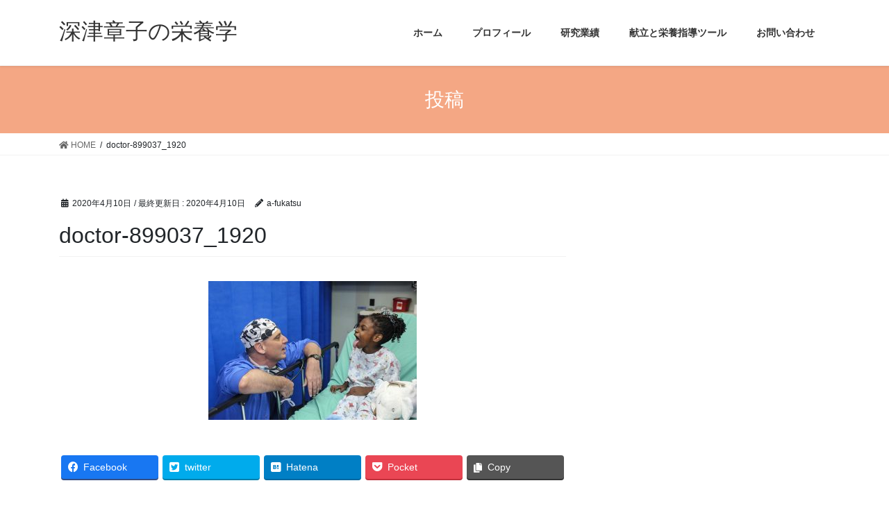

--- FILE ---
content_type: text/html; charset=UTF-8
request_url: https://a-fukatsu.net/how-to-be-a-dietitian-at-pediatric-hospital/doctor-899037_1920/
body_size: 9465
content:
<!DOCTYPE html>
<html dir="ltr" lang="ja"
	prefix="og: https://ogp.me/ns#" >
<head>
<meta charset="utf-8">
<meta http-equiv="X-UA-Compatible" content="IE=edge">
<meta name="viewport" content="width=device-width, initial-scale=1">

<title>doctor-899037_1920 | 深津章子の栄養学</title>

		<!-- All in One SEO 4.3.0 - aioseo.com -->
		<meta name="robots" content="max-image-preview:large" />
		<link rel="canonical" href="https://a-fukatsu.net/how-to-be-a-dietitian-at-pediatric-hospital/doctor-899037_1920/" />
		<meta name="generator" content="All in One SEO (AIOSEO) 4.3.0 " />
		<meta property="og:locale" content="ja_JP" />
		<meta property="og:site_name" content="深津章子の栄養学 | 研究｜管理栄養士｜糖尿病の食事療法｜小児栄養｜臨床栄養学｜ワーママ食事術" />
		<meta property="og:type" content="article" />
		<meta property="og:title" content="doctor-899037_1920 | 深津章子の栄養学" />
		<meta property="og:url" content="https://a-fukatsu.net/how-to-be-a-dietitian-at-pediatric-hospital/doctor-899037_1920/" />
		<meta property="article:published_time" content="2020-04-10T11:47:10+00:00" />
		<meta property="article:modified_time" content="2020-04-10T11:47:10+00:00" />
		<meta name="twitter:card" content="summary" />
		<meta name="twitter:title" content="doctor-899037_1920 | 深津章子の栄養学" />
		<script type="application/ld+json" class="aioseo-schema">
			{"@context":"https:\/\/schema.org","@graph":[{"@type":"BreadcrumbList","@id":"https:\/\/a-fukatsu.net\/how-to-be-a-dietitian-at-pediatric-hospital\/doctor-899037_1920\/#breadcrumblist","itemListElement":[{"@type":"ListItem","@id":"https:\/\/a-fukatsu.net\/#listItem","position":1,"item":{"@type":"WebPage","@id":"https:\/\/a-fukatsu.net\/","name":"\u30db\u30fc\u30e0","description":"\u7814\u7a76\uff5c\u7ba1\u7406\u6804\u990a\u58eb\uff5c\u7cd6\u5c3f\u75c5\u306e\u98df\u4e8b\u7642\u6cd5\uff5c\u5c0f\u5150\u6804\u990a\uff5c\u81e8\u5e8a\u6804\u990a\u5b66\uff5c\u30ef\u30fc\u30de\u30de\u98df\u4e8b\u8853","url":"https:\/\/a-fukatsu.net\/"},"nextItem":"https:\/\/a-fukatsu.net\/how-to-be-a-dietitian-at-pediatric-hospital\/doctor-899037_1920\/#listItem"},{"@type":"ListItem","@id":"https:\/\/a-fukatsu.net\/how-to-be-a-dietitian-at-pediatric-hospital\/doctor-899037_1920\/#listItem","position":2,"item":{"@type":"WebPage","@id":"https:\/\/a-fukatsu.net\/how-to-be-a-dietitian-at-pediatric-hospital\/doctor-899037_1920\/","name":"doctor-899037_1920","url":"https:\/\/a-fukatsu.net\/how-to-be-a-dietitian-at-pediatric-hospital\/doctor-899037_1920\/"},"previousItem":"https:\/\/a-fukatsu.net\/#listItem"}]},{"@type":"ItemPage","@id":"https:\/\/a-fukatsu.net\/how-to-be-a-dietitian-at-pediatric-hospital\/doctor-899037_1920\/#itempage","url":"https:\/\/a-fukatsu.net\/how-to-be-a-dietitian-at-pediatric-hospital\/doctor-899037_1920\/","name":"doctor-899037_1920 | \u6df1\u6d25\u7ae0\u5b50\u306e\u6804\u990a\u5b66","inLanguage":"ja","isPartOf":{"@id":"https:\/\/a-fukatsu.net\/#website"},"breadcrumb":{"@id":"https:\/\/a-fukatsu.net\/how-to-be-a-dietitian-at-pediatric-hospital\/doctor-899037_1920\/#breadcrumblist"},"author":{"@id":"https:\/\/a-fukatsu.net\/author\/a-fukatsu\/#author"},"creator":{"@id":"https:\/\/a-fukatsu.net\/author\/a-fukatsu\/#author"},"datePublished":"2020-04-10T11:47:10+09:00","dateModified":"2020-04-10T11:47:10+09:00"},{"@type":"Organization","@id":"https:\/\/a-fukatsu.net\/#organization","name":"\u6df1\u6d25\u7ae0\u5b50\u306e\u6804\u990a\u5b66","url":"https:\/\/a-fukatsu.net\/"},{"@type":"Person","@id":"https:\/\/a-fukatsu.net\/author\/a-fukatsu\/#author","url":"https:\/\/a-fukatsu.net\/author\/a-fukatsu\/","name":"a-fukatsu","image":{"@type":"ImageObject","@id":"https:\/\/a-fukatsu.net\/how-to-be-a-dietitian-at-pediatric-hospital\/doctor-899037_1920\/#authorImage","url":"https:\/\/secure.gravatar.com\/avatar\/7fb46cc0469b068ebda8eae3bd9b6747?s=96&d=mm&r=g","width":96,"height":96,"caption":"a-fukatsu"}},{"@type":"WebSite","@id":"https:\/\/a-fukatsu.net\/#website","url":"https:\/\/a-fukatsu.net\/","name":"\u6df1\u6d25\u7ae0\u5b50\u306e\u6804\u990a\u5b66","description":"\u7814\u7a76\uff5c\u7ba1\u7406\u6804\u990a\u58eb\uff5c\u7cd6\u5c3f\u75c5\u306e\u98df\u4e8b\u7642\u6cd5\uff5c\u5c0f\u5150\u6804\u990a\uff5c\u81e8\u5e8a\u6804\u990a\u5b66\uff5c\u30ef\u30fc\u30de\u30de\u98df\u4e8b\u8853","inLanguage":"ja","publisher":{"@id":"https:\/\/a-fukatsu.net\/#organization"}}]}
		</script>
		<script type="text/javascript" >
			window.ga=window.ga||function(){(ga.q=ga.q||[]).push(arguments)};ga.l=+new Date;
			ga('create', "UA-173235581-1", 'auto');
			ga('send', 'pageview');
		</script>
		<script async src="https://www.google-analytics.com/analytics.js"></script>
		<!-- All in One SEO -->

<link rel='dns-prefetch' href='//c0.wp.com' />
<link rel="alternate" type="application/rss+xml" title="深津章子の栄養学 &raquo; フィード" href="https://a-fukatsu.net/feed/" />
<meta name="description" content="" /><script type="text/javascript">
window._wpemojiSettings = {"baseUrl":"https:\/\/s.w.org\/images\/core\/emoji\/14.0.0\/72x72\/","ext":".png","svgUrl":"https:\/\/s.w.org\/images\/core\/emoji\/14.0.0\/svg\/","svgExt":".svg","source":{"concatemoji":"https:\/\/a-fukatsu.net\/wp-includes\/js\/wp-emoji-release.min.js?ver=6.1.9"}};
/*! This file is auto-generated */
!function(e,a,t){var n,r,o,i=a.createElement("canvas"),p=i.getContext&&i.getContext("2d");function s(e,t){var a=String.fromCharCode,e=(p.clearRect(0,0,i.width,i.height),p.fillText(a.apply(this,e),0,0),i.toDataURL());return p.clearRect(0,0,i.width,i.height),p.fillText(a.apply(this,t),0,0),e===i.toDataURL()}function c(e){var t=a.createElement("script");t.src=e,t.defer=t.type="text/javascript",a.getElementsByTagName("head")[0].appendChild(t)}for(o=Array("flag","emoji"),t.supports={everything:!0,everythingExceptFlag:!0},r=0;r<o.length;r++)t.supports[o[r]]=function(e){if(p&&p.fillText)switch(p.textBaseline="top",p.font="600 32px Arial",e){case"flag":return s([127987,65039,8205,9895,65039],[127987,65039,8203,9895,65039])?!1:!s([55356,56826,55356,56819],[55356,56826,8203,55356,56819])&&!s([55356,57332,56128,56423,56128,56418,56128,56421,56128,56430,56128,56423,56128,56447],[55356,57332,8203,56128,56423,8203,56128,56418,8203,56128,56421,8203,56128,56430,8203,56128,56423,8203,56128,56447]);case"emoji":return!s([129777,127995,8205,129778,127999],[129777,127995,8203,129778,127999])}return!1}(o[r]),t.supports.everything=t.supports.everything&&t.supports[o[r]],"flag"!==o[r]&&(t.supports.everythingExceptFlag=t.supports.everythingExceptFlag&&t.supports[o[r]]);t.supports.everythingExceptFlag=t.supports.everythingExceptFlag&&!t.supports.flag,t.DOMReady=!1,t.readyCallback=function(){t.DOMReady=!0},t.supports.everything||(n=function(){t.readyCallback()},a.addEventListener?(a.addEventListener("DOMContentLoaded",n,!1),e.addEventListener("load",n,!1)):(e.attachEvent("onload",n),a.attachEvent("onreadystatechange",function(){"complete"===a.readyState&&t.readyCallback()})),(e=t.source||{}).concatemoji?c(e.concatemoji):e.wpemoji&&e.twemoji&&(c(e.twemoji),c(e.wpemoji)))}(window,document,window._wpemojiSettings);
</script>
<style type="text/css">
img.wp-smiley,
img.emoji {
	display: inline !important;
	border: none !important;
	box-shadow: none !important;
	height: 1em !important;
	width: 1em !important;
	margin: 0 0.07em !important;
	vertical-align: -0.1em !important;
	background: none !important;
	padding: 0 !important;
}
</style>
	<link rel='stylesheet' id='font-awesome-css' href='https://a-fukatsu.net/wp-content/themes/lightning/inc/font-awesome/package/versions/5/css/all.min.css?ver=5.11.2' type='text/css' media='all' />
<link rel='stylesheet' id='vkExUnit_common_style-css' href='https://a-fukatsu.net/wp-content/plugins/vk-all-in-one-expansion-unit/assets/css/vkExUnit_style.css?ver=9.87.0.1' type='text/css' media='all' />
<style id='vkExUnit_common_style-inline-css' type='text/css'>
:root {--ver_page_top_button_url:url(https://a-fukatsu.net/wp-content/plugins/vk-all-in-one-expansion-unit/assets/images/to-top-btn-icon.svg);}@font-face {font-weight: normal;font-style: normal;font-family: "vk_sns";src: url("https://a-fukatsu.net/wp-content/plugins/vk-all-in-one-expansion-unit/inc/sns/icons/fonts/vk_sns.eot?-bq20cj");src: url("https://a-fukatsu.net/wp-content/plugins/vk-all-in-one-expansion-unit/inc/sns/icons/fonts/vk_sns.eot?#iefix-bq20cj") format("embedded-opentype"),url("https://a-fukatsu.net/wp-content/plugins/vk-all-in-one-expansion-unit/inc/sns/icons/fonts/vk_sns.woff?-bq20cj") format("woff"),url("https://a-fukatsu.net/wp-content/plugins/vk-all-in-one-expansion-unit/inc/sns/icons/fonts/vk_sns.ttf?-bq20cj") format("truetype"),url("https://a-fukatsu.net/wp-content/plugins/vk-all-in-one-expansion-unit/inc/sns/icons/fonts/vk_sns.svg?-bq20cj#vk_sns") format("svg");}
</style>
<link rel='stylesheet' id='wp-block-library-css' href='https://c0.wp.com/c/6.1.9/wp-includes/css/dist/block-library/style.min.css' type='text/css' media='all' />
<style id='wp-block-library-inline-css' type='text/css'>
.has-text-align-justify{text-align:justify;}
</style>
<link rel='stylesheet' id='mediaelement-css' href='https://c0.wp.com/c/6.1.9/wp-includes/js/mediaelement/mediaelementplayer-legacy.min.css' type='text/css' media='all' />
<link rel='stylesheet' id='wp-mediaelement-css' href='https://c0.wp.com/c/6.1.9/wp-includes/js/mediaelement/wp-mediaelement.min.css' type='text/css' media='all' />
<link rel='stylesheet' id='classic-theme-styles-css' href='https://c0.wp.com/c/6.1.9/wp-includes/css/classic-themes.min.css' type='text/css' media='all' />
<style id='global-styles-inline-css' type='text/css'>
body{--wp--preset--color--black: #000000;--wp--preset--color--cyan-bluish-gray: #abb8c3;--wp--preset--color--white: #ffffff;--wp--preset--color--pale-pink: #f78da7;--wp--preset--color--vivid-red: #cf2e2e;--wp--preset--color--luminous-vivid-orange: #ff6900;--wp--preset--color--luminous-vivid-amber: #fcb900;--wp--preset--color--light-green-cyan: #7bdcb5;--wp--preset--color--vivid-green-cyan: #00d084;--wp--preset--color--pale-cyan-blue: #8ed1fc;--wp--preset--color--vivid-cyan-blue: #0693e3;--wp--preset--color--vivid-purple: #9b51e0;--wp--preset--gradient--vivid-cyan-blue-to-vivid-purple: linear-gradient(135deg,rgba(6,147,227,1) 0%,rgb(155,81,224) 100%);--wp--preset--gradient--light-green-cyan-to-vivid-green-cyan: linear-gradient(135deg,rgb(122,220,180) 0%,rgb(0,208,130) 100%);--wp--preset--gradient--luminous-vivid-amber-to-luminous-vivid-orange: linear-gradient(135deg,rgba(252,185,0,1) 0%,rgba(255,105,0,1) 100%);--wp--preset--gradient--luminous-vivid-orange-to-vivid-red: linear-gradient(135deg,rgba(255,105,0,1) 0%,rgb(207,46,46) 100%);--wp--preset--gradient--very-light-gray-to-cyan-bluish-gray: linear-gradient(135deg,rgb(238,238,238) 0%,rgb(169,184,195) 100%);--wp--preset--gradient--cool-to-warm-spectrum: linear-gradient(135deg,rgb(74,234,220) 0%,rgb(151,120,209) 20%,rgb(207,42,186) 40%,rgb(238,44,130) 60%,rgb(251,105,98) 80%,rgb(254,248,76) 100%);--wp--preset--gradient--blush-light-purple: linear-gradient(135deg,rgb(255,206,236) 0%,rgb(152,150,240) 100%);--wp--preset--gradient--blush-bordeaux: linear-gradient(135deg,rgb(254,205,165) 0%,rgb(254,45,45) 50%,rgb(107,0,62) 100%);--wp--preset--gradient--luminous-dusk: linear-gradient(135deg,rgb(255,203,112) 0%,rgb(199,81,192) 50%,rgb(65,88,208) 100%);--wp--preset--gradient--pale-ocean: linear-gradient(135deg,rgb(255,245,203) 0%,rgb(182,227,212) 50%,rgb(51,167,181) 100%);--wp--preset--gradient--electric-grass: linear-gradient(135deg,rgb(202,248,128) 0%,rgb(113,206,126) 100%);--wp--preset--gradient--midnight: linear-gradient(135deg,rgb(2,3,129) 0%,rgb(40,116,252) 100%);--wp--preset--duotone--dark-grayscale: url('#wp-duotone-dark-grayscale');--wp--preset--duotone--grayscale: url('#wp-duotone-grayscale');--wp--preset--duotone--purple-yellow: url('#wp-duotone-purple-yellow');--wp--preset--duotone--blue-red: url('#wp-duotone-blue-red');--wp--preset--duotone--midnight: url('#wp-duotone-midnight');--wp--preset--duotone--magenta-yellow: url('#wp-duotone-magenta-yellow');--wp--preset--duotone--purple-green: url('#wp-duotone-purple-green');--wp--preset--duotone--blue-orange: url('#wp-duotone-blue-orange');--wp--preset--font-size--small: 13px;--wp--preset--font-size--medium: 20px;--wp--preset--font-size--large: 36px;--wp--preset--font-size--x-large: 42px;--wp--preset--spacing--20: 0.44rem;--wp--preset--spacing--30: 0.67rem;--wp--preset--spacing--40: 1rem;--wp--preset--spacing--50: 1.5rem;--wp--preset--spacing--60: 2.25rem;--wp--preset--spacing--70: 3.38rem;--wp--preset--spacing--80: 5.06rem;}:where(.is-layout-flex){gap: 0.5em;}body .is-layout-flow > .alignleft{float: left;margin-inline-start: 0;margin-inline-end: 2em;}body .is-layout-flow > .alignright{float: right;margin-inline-start: 2em;margin-inline-end: 0;}body .is-layout-flow > .aligncenter{margin-left: auto !important;margin-right: auto !important;}body .is-layout-constrained > .alignleft{float: left;margin-inline-start: 0;margin-inline-end: 2em;}body .is-layout-constrained > .alignright{float: right;margin-inline-start: 2em;margin-inline-end: 0;}body .is-layout-constrained > .aligncenter{margin-left: auto !important;margin-right: auto !important;}body .is-layout-constrained > :where(:not(.alignleft):not(.alignright):not(.alignfull)){max-width: var(--wp--style--global--content-size);margin-left: auto !important;margin-right: auto !important;}body .is-layout-constrained > .alignwide{max-width: var(--wp--style--global--wide-size);}body .is-layout-flex{display: flex;}body .is-layout-flex{flex-wrap: wrap;align-items: center;}body .is-layout-flex > *{margin: 0;}:where(.wp-block-columns.is-layout-flex){gap: 2em;}.has-black-color{color: var(--wp--preset--color--black) !important;}.has-cyan-bluish-gray-color{color: var(--wp--preset--color--cyan-bluish-gray) !important;}.has-white-color{color: var(--wp--preset--color--white) !important;}.has-pale-pink-color{color: var(--wp--preset--color--pale-pink) !important;}.has-vivid-red-color{color: var(--wp--preset--color--vivid-red) !important;}.has-luminous-vivid-orange-color{color: var(--wp--preset--color--luminous-vivid-orange) !important;}.has-luminous-vivid-amber-color{color: var(--wp--preset--color--luminous-vivid-amber) !important;}.has-light-green-cyan-color{color: var(--wp--preset--color--light-green-cyan) !important;}.has-vivid-green-cyan-color{color: var(--wp--preset--color--vivid-green-cyan) !important;}.has-pale-cyan-blue-color{color: var(--wp--preset--color--pale-cyan-blue) !important;}.has-vivid-cyan-blue-color{color: var(--wp--preset--color--vivid-cyan-blue) !important;}.has-vivid-purple-color{color: var(--wp--preset--color--vivid-purple) !important;}.has-black-background-color{background-color: var(--wp--preset--color--black) !important;}.has-cyan-bluish-gray-background-color{background-color: var(--wp--preset--color--cyan-bluish-gray) !important;}.has-white-background-color{background-color: var(--wp--preset--color--white) !important;}.has-pale-pink-background-color{background-color: var(--wp--preset--color--pale-pink) !important;}.has-vivid-red-background-color{background-color: var(--wp--preset--color--vivid-red) !important;}.has-luminous-vivid-orange-background-color{background-color: var(--wp--preset--color--luminous-vivid-orange) !important;}.has-luminous-vivid-amber-background-color{background-color: var(--wp--preset--color--luminous-vivid-amber) !important;}.has-light-green-cyan-background-color{background-color: var(--wp--preset--color--light-green-cyan) !important;}.has-vivid-green-cyan-background-color{background-color: var(--wp--preset--color--vivid-green-cyan) !important;}.has-pale-cyan-blue-background-color{background-color: var(--wp--preset--color--pale-cyan-blue) !important;}.has-vivid-cyan-blue-background-color{background-color: var(--wp--preset--color--vivid-cyan-blue) !important;}.has-vivid-purple-background-color{background-color: var(--wp--preset--color--vivid-purple) !important;}.has-black-border-color{border-color: var(--wp--preset--color--black) !important;}.has-cyan-bluish-gray-border-color{border-color: var(--wp--preset--color--cyan-bluish-gray) !important;}.has-white-border-color{border-color: var(--wp--preset--color--white) !important;}.has-pale-pink-border-color{border-color: var(--wp--preset--color--pale-pink) !important;}.has-vivid-red-border-color{border-color: var(--wp--preset--color--vivid-red) !important;}.has-luminous-vivid-orange-border-color{border-color: var(--wp--preset--color--luminous-vivid-orange) !important;}.has-luminous-vivid-amber-border-color{border-color: var(--wp--preset--color--luminous-vivid-amber) !important;}.has-light-green-cyan-border-color{border-color: var(--wp--preset--color--light-green-cyan) !important;}.has-vivid-green-cyan-border-color{border-color: var(--wp--preset--color--vivid-green-cyan) !important;}.has-pale-cyan-blue-border-color{border-color: var(--wp--preset--color--pale-cyan-blue) !important;}.has-vivid-cyan-blue-border-color{border-color: var(--wp--preset--color--vivid-cyan-blue) !important;}.has-vivid-purple-border-color{border-color: var(--wp--preset--color--vivid-purple) !important;}.has-vivid-cyan-blue-to-vivid-purple-gradient-background{background: var(--wp--preset--gradient--vivid-cyan-blue-to-vivid-purple) !important;}.has-light-green-cyan-to-vivid-green-cyan-gradient-background{background: var(--wp--preset--gradient--light-green-cyan-to-vivid-green-cyan) !important;}.has-luminous-vivid-amber-to-luminous-vivid-orange-gradient-background{background: var(--wp--preset--gradient--luminous-vivid-amber-to-luminous-vivid-orange) !important;}.has-luminous-vivid-orange-to-vivid-red-gradient-background{background: var(--wp--preset--gradient--luminous-vivid-orange-to-vivid-red) !important;}.has-very-light-gray-to-cyan-bluish-gray-gradient-background{background: var(--wp--preset--gradient--very-light-gray-to-cyan-bluish-gray) !important;}.has-cool-to-warm-spectrum-gradient-background{background: var(--wp--preset--gradient--cool-to-warm-spectrum) !important;}.has-blush-light-purple-gradient-background{background: var(--wp--preset--gradient--blush-light-purple) !important;}.has-blush-bordeaux-gradient-background{background: var(--wp--preset--gradient--blush-bordeaux) !important;}.has-luminous-dusk-gradient-background{background: var(--wp--preset--gradient--luminous-dusk) !important;}.has-pale-ocean-gradient-background{background: var(--wp--preset--gradient--pale-ocean) !important;}.has-electric-grass-gradient-background{background: var(--wp--preset--gradient--electric-grass) !important;}.has-midnight-gradient-background{background: var(--wp--preset--gradient--midnight) !important;}.has-small-font-size{font-size: var(--wp--preset--font-size--small) !important;}.has-medium-font-size{font-size: var(--wp--preset--font-size--medium) !important;}.has-large-font-size{font-size: var(--wp--preset--font-size--large) !important;}.has-x-large-font-size{font-size: var(--wp--preset--font-size--x-large) !important;}
.wp-block-navigation a:where(:not(.wp-element-button)){color: inherit;}
:where(.wp-block-columns.is-layout-flex){gap: 2em;}
.wp-block-pullquote{font-size: 1.5em;line-height: 1.6;}
</style>
<link rel='stylesheet' id='contact-form-7-css' href='https://a-fukatsu.net/wp-content/plugins/contact-form-7/includes/css/styles.css?ver=5.7.3' type='text/css' media='all' />
<link rel='stylesheet' id='pz-linkcard-css' href='//a-fukatsu.net/wp-content/uploads/pz-linkcard/style.css?ver=2.4.7.35' type='text/css' media='all' />
<link rel='stylesheet' id='veu-cta-css' href='https://a-fukatsu.net/wp-content/plugins/vk-all-in-one-expansion-unit/inc/call-to-action/package/assets/css/style.css?ver=9.87.0.1' type='text/css' media='all' />
<link rel='stylesheet' id='lightning-common-style-css' href='https://a-fukatsu.net/wp-content/themes/lightning/assets/css/common.css?ver=8.2.2' type='text/css' media='all' />
<link rel='stylesheet' id='bootstrap-4-style-css' href='https://a-fukatsu.net/wp-content/themes/lightning/library/bootstrap-4/css/bootstrap.min.css?ver=4.3.1' type='text/css' media='all' />
<link rel='stylesheet' id='lightning-design-style-css' href='https://a-fukatsu.net/wp-content/themes/lightning/design-skin/origin2/css/style.css?ver=8.2.2' type='text/css' media='all' />
<style id='lightning-design-style-inline-css' type='text/css'>
/* ltg theme common */.color_key_bg,.color_key_bg_hover:hover{background-color: #f4a784;}.color_key_txt,.color_key_txt_hover:hover{color: #f4a784;}.color_key_border,.color_key_border_hover:hover{border-color: #f4a784;}.color_key_dark_bg,.color_key_dark_bg_hover:hover{background-color: #f76927;}.color_key_dark_txt,.color_key_dark_txt_hover:hover{color: #f76927;}.color_key_dark_border,.color_key_dark_border_hover:hover{border-color: #f76927;}
.bbp-submit-wrapper .button.submit,.woocommerce a.button.alt:hover,.woocommerce-product-search button:hover,.woocommerce button.button.alt { background-color:#f76927 ; }.bbp-submit-wrapper .button.submit:hover,.woocommerce a.button.alt,.woocommerce-product-search button,.woocommerce button.button.alt:hover { background-color:#f4a784 ; }.woocommerce ul.product_list_widget li a:hover img { border-color:#f4a784; }.veu_color_txt_key { color:#f76927 ; }.veu_color_bg_key { background-color:#f76927 ; }.veu_color_border_key { border-color:#f76927 ; }.btn-default { border-color:#f4a784;color:#f4a784;}.btn-default:focus,.btn-default:hover { border-color:#f4a784;background-color: #f4a784; }.btn-primary { background-color:#f4a784;border-color:#f76927; }.btn-primary:focus,.btn-primary:hover { background-color:#f76927;border-color:#f4a784; }
.tagcloud a:before { font-family: "Font Awesome 5 Free";content: "\f02b";font-weight: bold; }
.media .media-body .media-heading a:hover { color:#f4a784; }@media (min-width: 768px){.gMenu > li:before,.gMenu > li.menu-item-has-children::after { border-bottom-color:#f76927 }.gMenu li li { background-color:#f76927 }.gMenu li li a:hover { background-color:#f4a784; }} /* @media (min-width: 768px) */.page-header { background-color:#f4a784; }h2,.mainSection-title { border-top-color:#f4a784; }h3:after,.subSection-title:after { border-bottom-color:#f4a784; }ul.page-numbers li span.page-numbers.current { background-color:#f4a784; }.pager li > a { border-color:#f4a784;color:#f4a784;}.pager li > a:hover { background-color:#f4a784;color:#fff;}.siteFooter { border-top-color:#f4a784; }dt { border-left-color:#f4a784; }
</style>
<link rel='stylesheet' id='lightning-theme-style-css' href='https://a-fukatsu.net/wp-content/themes/lightning/style.css?ver=8.2.2' type='text/css' media='all' />
<link rel='stylesheet' id='jetpack_css-css' href='https://c0.wp.com/p/jetpack/11.8.6/css/jetpack.css' type='text/css' media='all' />
<script type='text/javascript' src='https://c0.wp.com/c/6.1.9/wp-includes/js/jquery/jquery.min.js' id='jquery-core-js'></script>
<script type='text/javascript' id='jquery-core-js-after'>
;(function($,document,window){$(document).ready(function($){/* Add scroll recognition class */$(window).scroll(function () {var scroll = $(this).scrollTop();if ($(this).scrollTop() > 160) {$('body').addClass('header_scrolled');} else {$('body').removeClass('header_scrolled');}});});})(jQuery,document,window);
</script>
<script type='text/javascript' src='https://c0.wp.com/c/6.1.9/wp-includes/js/jquery/jquery-migrate.min.js' id='jquery-migrate-js'></script>
<link rel="https://api.w.org/" href="https://a-fukatsu.net/wp-json/" /><link rel="alternate" type="application/json" href="https://a-fukatsu.net/wp-json/wp/v2/media/312" /><link rel="EditURI" type="application/rsd+xml" title="RSD" href="https://a-fukatsu.net/xmlrpc.php?rsd" />
<link rel="wlwmanifest" type="application/wlwmanifest+xml" href="https://a-fukatsu.net/wp-includes/wlwmanifest.xml" />
<meta name="generator" content="WordPress 6.1.9" />
<link rel='shortlink' href='https://a-fukatsu.net/?p=312' />
<link rel="alternate" type="application/json+oembed" href="https://a-fukatsu.net/wp-json/oembed/1.0/embed?url=https%3A%2F%2Fa-fukatsu.net%2Fhow-to-be-a-dietitian-at-pediatric-hospital%2Fdoctor-899037_1920%2F" />
<link rel="alternate" type="text/xml+oembed" href="https://a-fukatsu.net/wp-json/oembed/1.0/embed?url=https%3A%2F%2Fa-fukatsu.net%2Fhow-to-be-a-dietitian-at-pediatric-hospital%2Fdoctor-899037_1920%2F&#038;format=xml" />
	<style>img#wpstats{display:none}</style>
		<style type="text/css" id="custom-background-css">
body.custom-background { background-color: #ffffff; }
</style>
	<!-- [ VK All in One Expansion Unit OGP ] -->
<meta property="og:site_name" content="深津章子の栄養学" />
<meta property="og:url" content="https://a-fukatsu.net/how-to-be-a-dietitian-at-pediatric-hospital/doctor-899037_1920/" />
<meta property="og:title" content="doctor-899037_1920 | 深津章子の栄養学" />
<meta property="og:description" content="" />
<meta property="og:type" content="article" />
<!-- [ / VK All in One Expansion Unit OGP ] -->
<!-- [ VK All in One Expansion Unit twitter card ] -->
<meta name="twitter:card" content="summary_large_image">
<meta name="twitter:description" content="">
<meta name="twitter:title" content="doctor-899037_1920 | 深津章子の栄養学">
<meta name="twitter:url" content="https://a-fukatsu.net/how-to-be-a-dietitian-at-pediatric-hospital/doctor-899037_1920/">
	<meta name="twitter:domain" content="a-fukatsu.net">
	<meta name="twitter:site" content="@AkikoFukatsu">
	<!-- [ / VK All in One Expansion Unit twitter card ] -->
	<!-- [ VK All in One Expansion Unit Article Structure Data ] --><script type="application/ld+json">{"@context":"https://schema.org/","@type":"Article","headline":"doctor-899037_1920","image":"","datePublished":"2020-04-10T20:47:10+09:00","dateModified":"2020-04-10T20:47:10+09:00","author":{"@type":"","name":"a-fukatsu","url":"https://a-fukatsu.net/","sameAs":""}}</script><!-- [ / VK All in One Expansion Unit Article Structure Data ] --><meta name="google-site-verification" content="nmA4wX4tiEanFKVEt51hxgkLYccZhozBkIVHs1bf1P8" />
</head>
<body class="attachment attachment-template-default single single-attachment postid-312 attachmentid-312 attachment-jpeg custom-background post-name-doctor-899037_1920 post-type-attachment sidebar-fix bootstrap4 device-pc fa_v5_css">
<svg xmlns="http://www.w3.org/2000/svg" viewBox="0 0 0 0" width="0" height="0" focusable="false" role="none" style="visibility: hidden; position: absolute; left: -9999px; overflow: hidden;" ><defs><filter id="wp-duotone-dark-grayscale"><feColorMatrix color-interpolation-filters="sRGB" type="matrix" values=" .299 .587 .114 0 0 .299 .587 .114 0 0 .299 .587 .114 0 0 .299 .587 .114 0 0 " /><feComponentTransfer color-interpolation-filters="sRGB" ><feFuncR type="table" tableValues="0 0.49803921568627" /><feFuncG type="table" tableValues="0 0.49803921568627" /><feFuncB type="table" tableValues="0 0.49803921568627" /><feFuncA type="table" tableValues="1 1" /></feComponentTransfer><feComposite in2="SourceGraphic" operator="in" /></filter></defs></svg><svg xmlns="http://www.w3.org/2000/svg" viewBox="0 0 0 0" width="0" height="0" focusable="false" role="none" style="visibility: hidden; position: absolute; left: -9999px; overflow: hidden;" ><defs><filter id="wp-duotone-grayscale"><feColorMatrix color-interpolation-filters="sRGB" type="matrix" values=" .299 .587 .114 0 0 .299 .587 .114 0 0 .299 .587 .114 0 0 .299 .587 .114 0 0 " /><feComponentTransfer color-interpolation-filters="sRGB" ><feFuncR type="table" tableValues="0 1" /><feFuncG type="table" tableValues="0 1" /><feFuncB type="table" tableValues="0 1" /><feFuncA type="table" tableValues="1 1" /></feComponentTransfer><feComposite in2="SourceGraphic" operator="in" /></filter></defs></svg><svg xmlns="http://www.w3.org/2000/svg" viewBox="0 0 0 0" width="0" height="0" focusable="false" role="none" style="visibility: hidden; position: absolute; left: -9999px; overflow: hidden;" ><defs><filter id="wp-duotone-purple-yellow"><feColorMatrix color-interpolation-filters="sRGB" type="matrix" values=" .299 .587 .114 0 0 .299 .587 .114 0 0 .299 .587 .114 0 0 .299 .587 .114 0 0 " /><feComponentTransfer color-interpolation-filters="sRGB" ><feFuncR type="table" tableValues="0.54901960784314 0.98823529411765" /><feFuncG type="table" tableValues="0 1" /><feFuncB type="table" tableValues="0.71764705882353 0.25490196078431" /><feFuncA type="table" tableValues="1 1" /></feComponentTransfer><feComposite in2="SourceGraphic" operator="in" /></filter></defs></svg><svg xmlns="http://www.w3.org/2000/svg" viewBox="0 0 0 0" width="0" height="0" focusable="false" role="none" style="visibility: hidden; position: absolute; left: -9999px; overflow: hidden;" ><defs><filter id="wp-duotone-blue-red"><feColorMatrix color-interpolation-filters="sRGB" type="matrix" values=" .299 .587 .114 0 0 .299 .587 .114 0 0 .299 .587 .114 0 0 .299 .587 .114 0 0 " /><feComponentTransfer color-interpolation-filters="sRGB" ><feFuncR type="table" tableValues="0 1" /><feFuncG type="table" tableValues="0 0.27843137254902" /><feFuncB type="table" tableValues="0.5921568627451 0.27843137254902" /><feFuncA type="table" tableValues="1 1" /></feComponentTransfer><feComposite in2="SourceGraphic" operator="in" /></filter></defs></svg><svg xmlns="http://www.w3.org/2000/svg" viewBox="0 0 0 0" width="0" height="0" focusable="false" role="none" style="visibility: hidden; position: absolute; left: -9999px; overflow: hidden;" ><defs><filter id="wp-duotone-midnight"><feColorMatrix color-interpolation-filters="sRGB" type="matrix" values=" .299 .587 .114 0 0 .299 .587 .114 0 0 .299 .587 .114 0 0 .299 .587 .114 0 0 " /><feComponentTransfer color-interpolation-filters="sRGB" ><feFuncR type="table" tableValues="0 0" /><feFuncG type="table" tableValues="0 0.64705882352941" /><feFuncB type="table" tableValues="0 1" /><feFuncA type="table" tableValues="1 1" /></feComponentTransfer><feComposite in2="SourceGraphic" operator="in" /></filter></defs></svg><svg xmlns="http://www.w3.org/2000/svg" viewBox="0 0 0 0" width="0" height="0" focusable="false" role="none" style="visibility: hidden; position: absolute; left: -9999px; overflow: hidden;" ><defs><filter id="wp-duotone-magenta-yellow"><feColorMatrix color-interpolation-filters="sRGB" type="matrix" values=" .299 .587 .114 0 0 .299 .587 .114 0 0 .299 .587 .114 0 0 .299 .587 .114 0 0 " /><feComponentTransfer color-interpolation-filters="sRGB" ><feFuncR type="table" tableValues="0.78039215686275 1" /><feFuncG type="table" tableValues="0 0.94901960784314" /><feFuncB type="table" tableValues="0.35294117647059 0.47058823529412" /><feFuncA type="table" tableValues="1 1" /></feComponentTransfer><feComposite in2="SourceGraphic" operator="in" /></filter></defs></svg><svg xmlns="http://www.w3.org/2000/svg" viewBox="0 0 0 0" width="0" height="0" focusable="false" role="none" style="visibility: hidden; position: absolute; left: -9999px; overflow: hidden;" ><defs><filter id="wp-duotone-purple-green"><feColorMatrix color-interpolation-filters="sRGB" type="matrix" values=" .299 .587 .114 0 0 .299 .587 .114 0 0 .299 .587 .114 0 0 .299 .587 .114 0 0 " /><feComponentTransfer color-interpolation-filters="sRGB" ><feFuncR type="table" tableValues="0.65098039215686 0.40392156862745" /><feFuncG type="table" tableValues="0 1" /><feFuncB type="table" tableValues="0.44705882352941 0.4" /><feFuncA type="table" tableValues="1 1" /></feComponentTransfer><feComposite in2="SourceGraphic" operator="in" /></filter></defs></svg><svg xmlns="http://www.w3.org/2000/svg" viewBox="0 0 0 0" width="0" height="0" focusable="false" role="none" style="visibility: hidden; position: absolute; left: -9999px; overflow: hidden;" ><defs><filter id="wp-duotone-blue-orange"><feColorMatrix color-interpolation-filters="sRGB" type="matrix" values=" .299 .587 .114 0 0 .299 .587 .114 0 0 .299 .587 .114 0 0 .299 .587 .114 0 0 " /><feComponentTransfer color-interpolation-filters="sRGB" ><feFuncR type="table" tableValues="0.098039215686275 1" /><feFuncG type="table" tableValues="0 0.66274509803922" /><feFuncB type="table" tableValues="0.84705882352941 0.41960784313725" /><feFuncA type="table" tableValues="1 1" /></feComponentTransfer><feComposite in2="SourceGraphic" operator="in" /></filter></defs></svg><div class="vk-mobile-nav-menu-btn">MENU</div><div class="vk-mobile-nav"><nav class="global-nav"><ul id="menu-%e3%83%a1%e3%82%a4%e3%83%b3%e3%83%a1%e3%83%8b%e3%83%a5%e3%83%bc" class="vk-menu-acc  menu"><li id="menu-item-53" class="menu-item menu-item-type-custom menu-item-object-custom menu-item-home menu-item-53"><a href="https://a-fukatsu.net/">ホーム</a></li>
<li id="menu-item-52" class="menu-item menu-item-type-post_type menu-item-object-page menu-item-52"><a href="https://a-fukatsu.net/profile/">プロフィール</a></li>
<li id="menu-item-51" class="menu-item menu-item-type-post_type menu-item-object-page menu-item-51"><a href="https://a-fukatsu.net/performance/">研究業績</a></li>
<li id="menu-item-50" class="menu-item menu-item-type-post_type menu-item-object-page menu-item-50"><a href="https://a-fukatsu.net/menu-and-nutrition-therapy/">献立と栄養指導ツール</a></li>
<li id="menu-item-56" class="menu-item menu-item-type-post_type menu-item-object-page menu-item-56"><a href="https://a-fukatsu.net/%e3%81%8a%e5%95%8f%e3%81%84%e5%90%88%e3%82%8f%e3%81%9b/">お問い合わせ</a></li>
</ul></nav></div><header class="siteHeader">
		<div class="container siteHeadContainer">
		<div class="navbar-header">
						<p class="navbar-brand siteHeader_logo">
			<a href="https://a-fukatsu.net/">
				<span>深津章子の栄養学</span>
			</a>
			</p>
								</div>

		<div id="gMenu_outer" class="gMenu_outer"><nav class="menu-%e3%83%a1%e3%82%a4%e3%83%b3%e3%83%a1%e3%83%8b%e3%83%a5%e3%83%bc-container"><ul id="menu-%e3%83%a1%e3%82%a4%e3%83%b3%e3%83%a1%e3%83%8b%e3%83%a5%e3%83%bc-1" class="menu gMenu vk-menu-acc"><li id="menu-item-53" class="menu-item menu-item-type-custom menu-item-object-custom menu-item-home"><a href="https://a-fukatsu.net/"><strong class="gMenu_name">ホーム</strong></a></li>
<li id="menu-item-52" class="menu-item menu-item-type-post_type menu-item-object-page"><a href="https://a-fukatsu.net/profile/"><strong class="gMenu_name">プロフィール</strong></a></li>
<li id="menu-item-51" class="menu-item menu-item-type-post_type menu-item-object-page"><a href="https://a-fukatsu.net/performance/"><strong class="gMenu_name">研究業績</strong></a></li>
<li id="menu-item-50" class="menu-item menu-item-type-post_type menu-item-object-page"><a href="https://a-fukatsu.net/menu-and-nutrition-therapy/"><strong class="gMenu_name">献立と栄養指導ツール</strong></a></li>
<li id="menu-item-56" class="menu-item menu-item-type-post_type menu-item-object-page"><a href="https://a-fukatsu.net/%e3%81%8a%e5%95%8f%e3%81%84%e5%90%88%e3%82%8f%e3%81%9b/"><strong class="gMenu_name">お問い合わせ</strong></a></li>
</ul></nav></div>	</div>
	</header>

<div class="section page-header"><div class="container"><div class="row"><div class="col-md-12">
<div class="page-header_pageTitle">
投稿</div>
</div></div></div></div><!-- [ /.page-header ] -->
<!-- [ .breadSection ] -->
<div class="section breadSection">
<div class="container">
<div class="row">
<ol class="breadcrumb" itemtype="http://schema.org/BreadcrumbList"><li id="panHome" itemprop="itemListElement" itemscope itemtype="http://schema.org/ListItem"><a itemprop="item" href="https://a-fukatsu.net/"><span itemprop="name"><i class="fa fa-home"></i> HOME</span></a></li><li><span>doctor-899037_1920</span></li></ol>
</div>
</div>
</div>
<!-- [ /.breadSection ] -->
<div class="section siteContent">
<div class="container">
<div class="row">
<div class="col mainSection mainSection-col-two baseSection" id="main" role="main">

		<article id="post-312" class="post-312 attachment type-attachment status-inherit hentry">
		<header class="entry-header">
			<div class="entry-meta">


<span class="published entry-meta_items">2020年4月10日</span>

<span class="entry-meta_items entry-meta_updated">/ 最終更新日 : <span class="updated">2020年4月10日</span></span>


	
	<span class="vcard author entry-meta_items entry-meta_items_author"><span class="fn">a-fukatsu</span></span>




</div>
			<h1 class="entry-title">doctor-899037_1920</h1>
		</header>

		
		<div class="entry-body">
		<p class="attachment"><a href='https://a-fukatsu.net/wp-content/uploads/2020/04/doctor-899037_1920.jpg'><img width="300" height="200" src="https://a-fukatsu.net/wp-content/uploads/2020/04/doctor-899037_1920-300x200.jpg" class="attachment-medium size-medium" alt="" decoding="async" loading="lazy" srcset="https://a-fukatsu.net/wp-content/uploads/2020/04/doctor-899037_1920-300x200.jpg 300w, https://a-fukatsu.net/wp-content/uploads/2020/04/doctor-899037_1920-1024x682.jpg 1024w, https://a-fukatsu.net/wp-content/uploads/2020/04/doctor-899037_1920-768x512.jpg 768w, https://a-fukatsu.net/wp-content/uploads/2020/04/doctor-899037_1920-1536x1023.jpg 1536w, https://a-fukatsu.net/wp-content/uploads/2020/04/doctor-899037_1920.jpg 1920w" sizes="(max-width: 300px) 100vw, 300px" /></a></p>
<div class="veu_socialSet veu_socialSet-position-after veu_contentAddSection"><script>window.twttr=(function(d,s,id){var js,fjs=d.getElementsByTagName(s)[0],t=window.twttr||{};if(d.getElementById(id))return t;js=d.createElement(s);js.id=id;js.src="https://platform.twitter.com/widgets.js";fjs.parentNode.insertBefore(js,fjs);t._e=[];t.ready=function(f){t._e.push(f);};return t;}(document,"script","twitter-wjs"));</script><ul><li class="sb_facebook sb_icon"><a class="sb_icon_inner" href="//www.facebook.com/sharer.php?src=bm&u=https%3A%2F%2Fa-fukatsu.net%2Fhow-to-be-a-dietitian-at-pediatric-hospital%2Fdoctor-899037_1920%2F&amp;t=doctor-899037_1920%20%7C%20%E6%B7%B1%E6%B4%A5%E7%AB%A0%E5%AD%90%E3%81%AE%E6%A0%84%E9%A4%8A%E5%AD%A6" target="_blank" onclick="window.open(this.href,'FBwindow','width=650,height=450,menubar=no,toolbar=no,scrollbars=yes');return false;"><span class="vk_icon_w_r_sns_fb icon_sns"></span><span class="sns_txt">Facebook</span><span class="veu_count_sns_fb"></span></a></li><li class="sb_twitter sb_icon"><a class="sb_icon_inner" href="//twitter.com/intent/tweet?url=https%3A%2F%2Fa-fukatsu.net%2Fhow-to-be-a-dietitian-at-pediatric-hospital%2Fdoctor-899037_1920%2F&amp;text=doctor-899037_1920%20%7C%20%E6%B7%B1%E6%B4%A5%E7%AB%A0%E5%AD%90%E3%81%AE%E6%A0%84%E9%A4%8A%E5%AD%A6" target="_blank" ><span class="vk_icon_w_r_sns_twitter icon_sns"></span><span class="sns_txt">twitter</span></a></li><li class="sb_hatena sb_icon"><a class="sb_icon_inner" href="//b.hatena.ne.jp/add?mode=confirm&url=https%3A%2F%2Fa-fukatsu.net%2Fhow-to-be-a-dietitian-at-pediatric-hospital%2Fdoctor-899037_1920%2F&amp;title=doctor-899037_1920%20%7C%20%E6%B7%B1%E6%B4%A5%E7%AB%A0%E5%AD%90%E3%81%AE%E6%A0%84%E9%A4%8A%E5%AD%A6" target="_blank"  onclick="window.open(this.href,'Hatenawindow','width=650,height=450,menubar=no,toolbar=no,scrollbars=yes');return false;"><span class="vk_icon_w_r_sns_hatena icon_sns"></span><span class="sns_txt">Hatena</span><span class="veu_count_sns_hb"></span></a></li><li class="sb_pocket sb_icon"><a class="sb_icon_inner"  href="//getpocket.com/edit?url=https%3A%2F%2Fa-fukatsu.net%2Fhow-to-be-a-dietitian-at-pediatric-hospital%2Fdoctor-899037_1920%2F&title=doctor-899037_1920%20%7C%20%E6%B7%B1%E6%B4%A5%E7%AB%A0%E5%AD%90%E3%81%AE%E6%A0%84%E9%A4%8A%E5%AD%A6" target="_blank"  onclick="window.open(this.href,'Pokcetwindow','width=650,height=450,menubar=no,toolbar=no,scrollbars=yes');return false;"><span class="vk_icon_w_r_sns_pocket icon_sns"></span><span class="sns_txt">Pocket</span><span class="veu_count_sns_pocket"></span></a></li><li class="sb_copy sb_icon"><button class="copy-button sb_icon_inner"data-clipboard-text="doctor-899037_1920 | 深津章子の栄養学 https://a-fukatsu.net/how-to-be-a-dietitian-at-pediatric-hospital/doctor-899037_1920/"><span class="vk_icon_w_r_sns_copy icon_sns"><i class="fas fa-copy"></i></span><span class="sns_txt">Copy</span></button></li></ul></div><!-- [ /.socialSet ] -->		</div>

		
		<div class="entry-footer">

			
			
		</div><!-- [ /.entry-footer ] -->

						
	</article>

	
</div><!-- [ /.mainSection ] -->

<div class="col subSection sideSection sideSection-col-two baseSection">
</div><!-- [ /.subSection ] -->

</div><!-- [ /.row ] -->
</div><!-- [ /.container ] -->
</div><!-- [ /.siteContent ] -->


<footer class="section siteFooter">
	<div class="footerMenu">
	   <div class="container">
			<nav class="menu-%e3%83%95%e3%83%83%e3%82%bf%e3%83%bc%e3%83%a1%e3%83%8b%e3%83%a5%e3%83%bc-container"><ul id="menu-%e3%83%95%e3%83%83%e3%82%bf%e3%83%bc%e3%83%a1%e3%83%8b%e3%83%a5%e3%83%bc" class="menu nav"><li id="menu-item-60" class="menu-item menu-item-type-post_type menu-item-object-page menu-item-60"><a href="https://a-fukatsu.net/sitemap-page/">サイトマップ</a></li>
<li id="menu-item-1083" class="menu-item menu-item-type-post_type menu-item-object-page menu-item-1083"><a href="https://a-fukatsu.net/disclaimers/">免責事項</a></li>
</ul></nav>		</div>
	</div>
	<div class="container sectionBox">
		<div class="row ">
			<div class="col-md-4"></div><div class="col-md-4"></div><div class="col-md-4"></div>		</div>
	</div>

	
	<div class="container sectionBox copySection text-center">
			<p>Copyright &copy; 深津章子の栄養学 All Rights Reserved.</p><p>Powered by <a href="https://wordpress.org/">WordPress</a> with <a href="https://lightning.nagoya/ja/" target="_blank" title="無料 WordPress テーマ Lightning"> Lightning Theme</a> &amp; <a href="https://ex-unit.nagoya/ja/" target="_blank">VK All in One Expansion Unit</a> by <a href="https://www.vektor-inc.co.jp/" target="_blank">Vektor,Inc.</a> technology.</p>	</div>
</footer>
<script type='text/javascript' src='https://a-fukatsu.net/wp-content/plugins/contact-form-7/includes/swv/js/index.js?ver=5.7.3' id='swv-js'></script>
<script type='text/javascript' id='contact-form-7-js-extra'>
/* <![CDATA[ */
var wpcf7 = {"api":{"root":"https:\/\/a-fukatsu.net\/wp-json\/","namespace":"contact-form-7\/v1"}};
/* ]]> */
</script>
<script type='text/javascript' src='https://a-fukatsu.net/wp-content/plugins/contact-form-7/includes/js/index.js?ver=5.7.3' id='contact-form-7-js'></script>
<script type='text/javascript' src='https://c0.wp.com/c/6.1.9/wp-includes/js/clipboard.min.js' id='clipboard-js'></script>
<script type='text/javascript' src='https://a-fukatsu.net/wp-content/plugins/vk-all-in-one-expansion-unit/inc/sns//assets/js/copy-button.js' id='copy-button-js'></script>
<script type='text/javascript' src='https://a-fukatsu.net/wp-content/plugins/vk-all-in-one-expansion-unit/inc/smooth-scroll/js/smooth-scroll.min.js?ver=9.87.0.1' id='smooth-scroll-js-js'></script>
<script type='text/javascript' id='vkExUnit_master-js-js-extra'>
/* <![CDATA[ */
var vkExOpt = {"ajax_url":"https:\/\/a-fukatsu.net\/wp-admin\/admin-ajax.php","hatena_entry":"https:\/\/a-fukatsu.net\/wp-json\/vk_ex_unit\/v1\/hatena_entry\/","facebook_entry":"https:\/\/a-fukatsu.net\/wp-json\/vk_ex_unit\/v1\/facebook_entry\/","facebook_count_enable":"","entry_count":"1","entry_from_post":""};
/* ]]> */
</script>
<script type='text/javascript' src='https://a-fukatsu.net/wp-content/plugins/vk-all-in-one-expansion-unit/assets/js/all.min.js?ver=9.87.0.1' id='vkExUnit_master-js-js'></script>
<script type='text/javascript' src='https://a-fukatsu.net/wp-content/themes/lightning/assets/js/lightning.min.js?ver=8.2.2' id='lightning-js-js'></script>
<script type='text/javascript' src='https://a-fukatsu.net/wp-content/themes/lightning/library/bootstrap-4/js/bootstrap.min.js?ver=4.3.1' id='bootstrap-4-js-js'></script>
	<script src='https://stats.wp.com/e-202604.js' defer></script>
	<script>
		_stq = window._stq || [];
		_stq.push([ 'view', {v:'ext',blog:'175218003',post:'312',tz:'9',srv:'a-fukatsu.net',j:'1:11.8.6'} ]);
		_stq.push([ 'clickTrackerInit', '175218003', '312' ]);
	</script></body>
</html>


--- FILE ---
content_type: text/plain
request_url: https://www.google-analytics.com/j/collect?v=1&_v=j102&a=867507213&t=pageview&_s=1&dl=https%3A%2F%2Fa-fukatsu.net%2Fhow-to-be-a-dietitian-at-pediatric-hospital%2Fdoctor-899037_1920%2F&ul=en-us%40posix&dt=doctor-899037_1920%20%7C%20%E6%B7%B1%E6%B4%A5%E7%AB%A0%E5%AD%90%E3%81%AE%E6%A0%84%E9%A4%8A%E5%AD%A6&sr=1280x720&vp=1280x720&_u=IEBAAEABAAAAACAAI~&jid=1708106359&gjid=1778976888&cid=1351670774.1769022436&tid=UA-173235581-1&_gid=1703653421.1769022436&_r=1&_slc=1&z=1585731460
body_size: -450
content:
2,cG-1ZMMV8736M